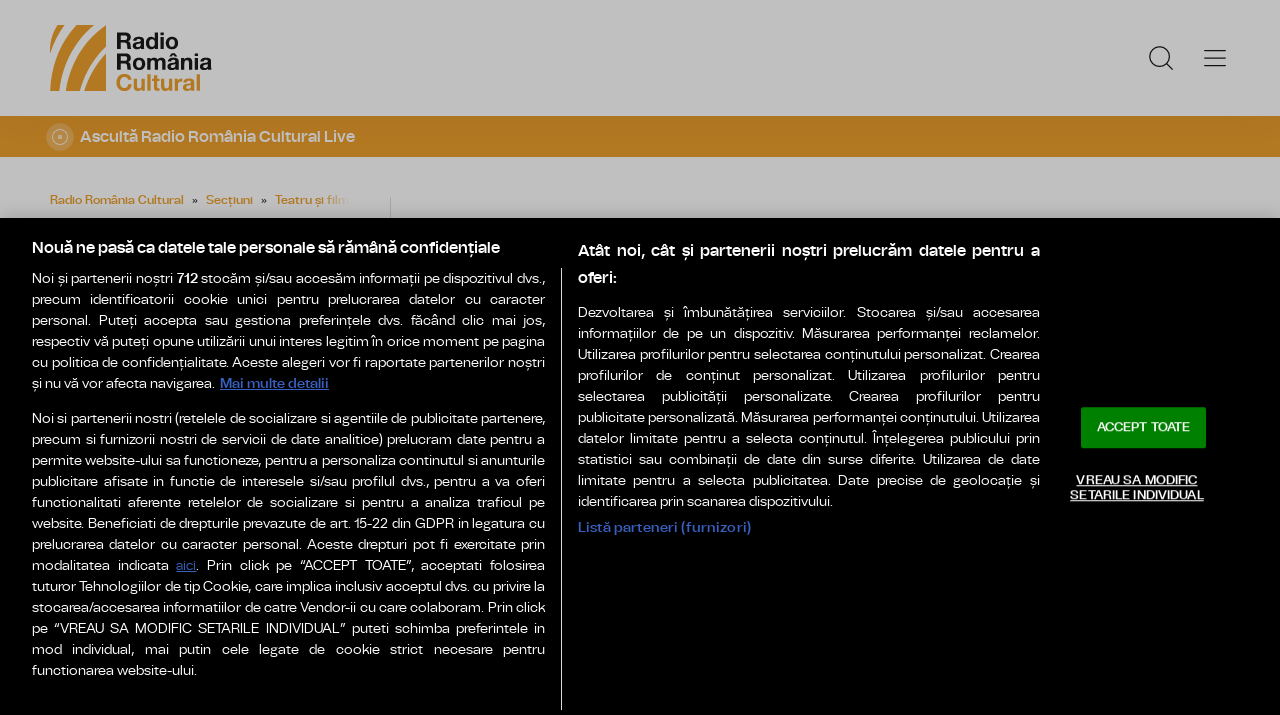

--- FILE ---
content_type: text/html; charset=UTF-8
request_url: https://www.radioromaniacultural.ro/galerie/premiera-teatrului-national-radiofonic-luminita-de-la-capatul-tunelului-de-radu-f-alexandru-id35007.html
body_size: 8194
content:
<!DOCTYPE html><!--[if lt IE 9 ]><html class="ie ie678 " lang="ro"><![endif]--><!--[if gte IE 9 ]><html class="ie " lang="ro"><![endif]--><!--[if !(IE)]><!--><html lang="ro"><!--<![endif]--><head>	<meta charset="utf-8" />	<meta http-equiv="X-UA-Compatible" content="IE=edge,chrome=1" />	<meta name="viewport" content="width=device-width, height=device-height, initial-scale=1.0, minimum-scale=1.0, shrink-to-fit=no" />	<meta name="apple-mobile-web-app-capable" content="yes" />	<meta name="apple-mobile-web-app-status-bar-style" content="black" />	<meta name="MobileOptimized" content="320" />	<title>Foto Premiera Teatrului Naţional Radiofonic  „Luminița, de la capătul tunelului” de Radu F. Alexandru | Teatru și film | Radio România Cultural</title>	<meta name="description" content="Teatrul Național Radiofonic prezintă în premieră, joi, 17 noiembrie 2022, de la ora 19.00, la Radio România Cultural, Luminița, de la capătul tunelului de R"/>	<link rel="canonical" href="https://www.radioromaniacultural.ro/sectiuni-articole/teatru-si-film/premiera-teatrului-national-radiofonic-luminita-de-la-capatul-tunelului-de-radu-f-alexandru-id35007.html" />	<meta name="cXenseParse:pageclass" content="article" />	<meta name="cXenseParse:url" content="https://www.radioromaniacultural.ro/galerie/premiera-teatrului-national-radiofonic-luminita-de-la-capatul-tunelului-de-radu-f-alexandru-id35007.html"/>	<meta property="og:type" content="website" />	<meta property="og:site_name" content="radioromaniacultural.ro" />	<meta property="og:url" content="https://www.radioromaniacultural.ro/galerie/premiera-teatrului-national-radiofonic-luminita-de-la-capatul-tunelului-de-radu-f-alexandru-id35007.html" />	<meta property="og:title" content="Premiera Teatrului Naţional Radiofonic  „Luminița, de la capătul tunelului” de Radu F. Alexandru" />	<meta property="og:image" content="https://www.radioromaniacultural.ro/templates/default/img/social/srr-default.jpg" />		<script type="application/ld+json">{"@context":"https:\/\/schema.org","@graph":[{"@type":"BreadcrumbList","@id":"https:\/\/www.radioromaniacultural.ro\/sectiuni-articole\/teatru-si-film\/premiera-teatrului-national-radiofonic-luminita-de-la-capatul-tunelului-de-radu-f-alexandru-id35007.html#breadcrumb","itemListElement":[{"@type":"ListItem","position":1,"item":{"@type":"WebPage","@id":"https:\/\/www.radioromaniacultural.ro\/","url":"https:\/\/www.radioromaniacultural.ro\/","name":"Radio Rom\u00e2nia Cultural"}},{"@type":"ListItem","position":2,"item":{"@type":"WebPage","@id":"https:\/\/www.radioromaniacultural.ro\/sectiuni-articole\/","url":"https:\/\/www.radioromaniacultural.ro\/sectiuni-articole\/","name":"Sec\u021biuni"}},{"@type":"ListItem","position":3,"item":{"@type":"WebPage","@id":"https:\/\/www.radioromaniacultural.ro\/sectiuni-articole\/teatru-si-film\/","url":"https:\/\/www.radioromaniacultural.ro\/sectiuni-articole\/teatru-si-film\/","name":"Teatru \u0219i film"}},{"@type":"ListItem","position":4,"item":{"@type":"WebPage","@id":"https:\/\/www.radioromaniacultural.ro\/sectiuni-articole\/teatru-si-film\/premiera-teatrului-national-radiofonic-luminita-de-la-capatul-tunelului-de-radu-f-alexandru-id35007.html","url":"https:\/\/www.radioromaniacultural.ro\/sectiuni-articole\/teatru-si-film\/premiera-teatrului-national-radiofonic-luminita-de-la-capatul-tunelului-de-radu-f-alexandru-id35007.html","name":"Premiera Teatrului Na\u0163ional Radiofonic \u201eLumini\u021ba, de la cap\u0103tul tunelului\u201d de Radu F. Alexandru"}}]},{"@type":"Article","mainEntityOfPage":{"@type":"WebPage","@id":"https:\/\/www.radioromaniacultural.ro\/sectiuni-articole\/teatru-si-film\/premiera-teatrului-national-radiofonic-luminita-de-la-capatul-tunelului-de-radu-f-alexandru-id35007.html"},"headline":"Premiera Teatrului Na\u0163ional Radiofonic \u201eLumini\u021ba, de la cap\u0103tul tunelului\u201d de Radu F. Alexandru","author":{"@type":"Person","name":"radioromaniacultural.ro","url":"https:\/\/www.radioromaniacultural.ro\/"},"datePublished":"Tue, 15 Nov 2022 07:56:17 +0200"}]}</script>	<link rel="apple-touch-icon" sizes="180x180" href="/templates/favicon/apple-touch-icon.png">	<link rel="icon" type="image/png" sizes="32x32" href="/templates/favicon/favicon-32x32.png">	<link rel="icon" type="image/png" sizes="16x16" href="/templates/favicon/favicon-16x16.png">	<link rel="manifest" href="/templates/favicon/site.webmanifest">	<link rel="mask-icon" href="/templates/favicon/safari-pinned-tab.svg" color="#ed9f2d">	<meta name="apple-mobile-web-app-title" content="Radio Rom&acirc;nia Cultural">	<meta name="application-name" content="Radio Rom&acirc;nia Cultural">	<meta name="msapplication-TileColor" content="#ed9f2d">	<meta name="msapplication-TileImage" content="/templates/favicon/mstile-144x144.png">	<meta name="theme-color" content="#ffffff">	<link href="/templates/default/stylesheets/default-250613.css" rel="stylesheet preload" as="style">	<link href="/templates/default/stylesheets/animate.min.css" rel="stylesheet preload" as="style">	
    <!-- CookiePro Cookies Consent Notice start for radioromaniacultural.ro  -->
    <script src="https://cookie-cdn.cookiepro.com/scripttemplates/otSDKStub.js"  type="text/javascript" charset="UTF-8" data-domain-script="21015882-1670-4cee-ad4a-510aa6686b75" ></script>
    <script type="text/javascript">
        function OptanonWrapper() { }
    </script>
    <!-- CookiePro Cookies Consent Notice end for radioromaniacultural.ro  -->


    <!-- Cxense SATI script 3.0 begin -->
    <script type="text/plain" class="optanon-category-C0002">
    
        window.cX = window.cX || {}; cX.callQueue = cX.callQueue || [];
        cX.callQueue.push(['setSiteId', '1352603422221404165']);
        cX.callQueue.push(['sendPageViewEvent']);
    
    </script>
    <script type="text/plain" class="optanon-category-C0002" async src="//code3.adtlgc.com/js/sati_init.js"></script>
    <script type="text/plain" class="optanon-category-C0002">(function(d,s,e,t){e=d.createElement(s);e.type='text/java'+s;e.async='async'; e.src='http'+('https:'===location.protocol?'s://s':'://')+'cdn.cxense.com/cx.js'; t=d.getElementsByTagName(s)[0];t.parentNode.insertBefore(e,t);})(document,'script');</script>
    <!-- Cxense SATI script 3.0 end -->	<!-- Global site tag (gtag.js) - Google Analytics -->
<script type="text/plain" class="optanon-category-C0002" async src="https://www.googletagmanager.com/gtag/js?id=G-Y481W78P9L"></script>
<script type="text/plain" class="optanon-category-C0002">

    window.dataLayer = window.dataLayer || [];
    function gtag(){dataLayer.push(arguments);}
    gtag('js', new Date());
    gtag('config', 'G-Y481W78P9L');

</script>	<script defer type="text/javascript" src="//ajax.googleapis.com/ajax/libs/jquery/3.5.1/jquery.min.js"></script>	<script defer type="text/javascript" src="/js/utils.js?17"></script>	<script defer src="/templates/default/js/wow.min.js"></script>	<script type="text/javascript">		var BASE_URL="/";		var xWado = window.innerWidth || document.documentElement.clientWidth || document.body.clientWidth;		var CONTENT_TYPE="stiri";	</script></head><body>	<script type="text/javascript">		var ad = document.createElement('div'); ad.id = 'AdSense'; ad.className = 'AdSense'; ad.style.display = 'block'; ad.style.position = 'absolute'; ad.style.top = '-1px'; ad.style.height = '1px'; document.body.appendChild(ad);	</script><header class="header">	<div class="controller">		<a href="/" class="logo">						<img src="/templates/default/images/custom/logo-main.svg" width="174" height="86" alt="Radio România Cultural">		</a>		<nav class="menu">			<a href="javascript:void(0)" onclick="mainMenu()" class="fader" id="fader--menu__main"></a>			<ul class="menu__main" id="menu__main">							<li class="menu__main__item">					<a href="/sectiuni-articole/" target="_self">Secțiuni</a>										<ul class="menu__2cols">											<li><a href="/sectiuni-articole/produs-de-radio-romania/" target="_self">Produs de Radio România</a></li>											<li><a href="/sectiuni-articole/stiinta/" target="_self">Știință</a></li>											<li><a href="/sectiuni-articole/teatru-si-film/" target="_self">Teatru și film</a></li>											<li><a href="/sectiuni-articole/calatorii/" target="_self">Călătorii</a></li>											<li><a href="/sectiuni-articole/istorie-filozofie-psihologie/" target="_self">Istorie-filozofie-psihologie</a></li>											<li><a href="/sectiuni-articole/literatura/" target="_self">Literatură</a></li>											<li><a href="/sectiuni-articole/muzica-dans-arte/" target="_self">Muzică-Dans-Arte</a></li>											<li><a href="/sectiuni-articole/cronica-zilei/" target="_self">Cronica zilei</a></li>											<li><a href="/sectiuni-articole/educatie/" target="_self">Educație</a></li>											<li><a href="/sectiuni-articole/nascut-in-romania-30-de-ani-de-libertate/" target="_self">Născut în România</a></li>										</ul>									</li>							<li class="menu__main__item">					<a href="/live/" target="_self">Live</a>									</li>							<li class="menu__main__item">					<a href="/program/" target="_self">Program</a>									</li>							<li class="menu__main__item">					<a href="/emisiuni/" target="_self">Emisiuni</a>										<ul class="menu__2cols">											<li><a href="/emisiuni/album-de-colectie/" target="_self">Album de colecție</a></li>											<li><a href="/emisiuni/ambient/" target="_self">Ambient</a></li>											<li><a href="/emisiuni/arte-frumoase/" target="_self">Arte frumoase</a></li>											<li><a href="/emisiuni/asculta-vocile-de-azi/" target="_self">Ascultă Vocile de Azi</a></li>											<li><a href="/emisiuni/bazar-fm/" target="_self">Bazar FM</a></li>											<li><a href="/emisiuni/bilet-de-imbarcare/" target="_self">Bilet de îmbarcare</a></li>											<li><a href="/emisiuni/cafeneaua-de-stiinta/" target="_self">Cafeneaua de știință</a></li>											<li><a href="/emisiuni/calatorie-in-jurul-lumii/" target="_self">Călătorie în jurul lumii</a></li>											<li><a href="/emisiuni/cine-fascinatie/" target="_self">Cine - Fascinație</a></li>											<li><a href="/emisiuni/colectii-romanesti/" target="_self">Colecții românești</a></li>											<li><a href="/emisiuni/concerte live/" target="_self">Concerte live</a></li>											<li><a href="/emisiuni/confluente/" target="_self">Confluențe</a></li>											<li><a href="/emisiuni/consultatii/" target="_self">Consultații</a></li>											<li><a href="/emisiuni/credinta-si-cunoastere/" target="_self">Credință și cunoaștere</a></li>											<li><a href="/emisiuni/cu-minte-de-weekend/" target="_self">Cu minte de weekend</a></li>											<li><a href="/emisiuni/cult-top/" target="_self">Cult - Top</a></li>											<li><a href="/emisiuni/discuri-de-cinci-stele/" target="_self">Discuri de cinci stele</a></li>											<li><a href="/emisiuni/drept-de-autor/" target="_self">Drept de autor</a></li>											<li><a href="/emisiuni/galele-rrc/" target="_self">Galele RRC</a></li>											<li><a href="/emisiuni/generatia-x/" target="_self">Generația X</a></li>											<li><a href="/emisiuni/gps-cultural/" target="_self">GPS Cultural</a></li>											<li><a href="/emisiuni/genzmaranda/" target="_self">#genzmaranda</a></li>											<li><a href="/emisiuni/iclasa/" target="_self">IClasă</a></li>											<li><a href="/emisiuni/idei-in-nocturna-acolade/" target="_self">Idei în nocturnă - Acolade</a></li>											<li><a href="/emisiuni/idei-in-nocturna-diaspora/" target="_self">Idei in nocturnă – Diaspora</a></li>											<li><a href="/emisiuni/idei-in-nocturna-dosar-de-patrimoniu/" target="_self">Idei în nocturnă - Dosar de patrimoniu</a></li>											<li><a href="/emisiuni/idei-in-nocturna-izvoare-de-filosofie/" target="_self">Idei in nocturnă – Izvoare de filosofie</a></li>											<li><a href="/emisiuni/idei-in-nocturna-pagini-de-istorie/" target="_self">Idei în nocturnă - Pagini de istorie</a></li>											<li><a href="/emisiuni/introspectii/" target="_self">Introspecții</a></li>											<li><a href="/emisiuni/jazz-pe-romaneste-titanii-jazzului/" target="_self">Jazz pe românește - Titanii jazzului</a></li>											<li><a href="/emisiuni/legendele-muzicii/" target="_self">Legendele muzicii</a></li>											<li><a href="/emisiuni/lounge-music/" target="_self">Lounge music</a></li>											<li><a href="/emisiuni/music-show/" target="_self">Music Show</a></li>											<li><a href="/emisiuni/nascut-in-romania/" target="_self">Născut în România</a></li>											<li><a href="/emisiuni/jazz-night/" target="_self">Jazz Night</a></li>											<li><a href="/emisiuni/nobel-20/" target="_self">Nobel 20</a></li>											<li><a href="/emisiuni/orasul-vorbeste/" target="_self">Orașul vorbește</a></li>											<li><a href="/emisiuni/poezie-romaneasca/" target="_self">Poezie românească</a></li>											<li><a href="/emisiuni/poezie-universala/" target="_self">Poezie universală</a></li>											<li><a href="/emisiuni/povestiri-din-studioul-artelor/" target="_self">Povestiri din studioul artelor</a></li>											<li><a href="/emisiuni/reconchilliant/" target="_self">REconCHILLiant</a></li>											<li><a href="/emisiuni/revista-literara-radio/" target="_self">Revista Literară Radio</a></li>											<li><a href="/emisiuni/romani-in-lume/" target="_self">Românii în lume</a></li>											<li><a href="/emisiuni/scena-si-ecranul/" target="_self">Scena și ecranul</a></li>											<li><a href="/emisiuni/soundcheck/" target="_self">Soundcheck</a></li>											<li><a href="/emisiuni/stagiunea-muzicala-radio/" target="_self">Stagiunea muzicală radio</a></li>											<li><a href="/emisiuni/stiinta-360/" target="_self">Știința 360</a></li>											<li><a href="/emisiuni/tiri-pe-vinil/" target="_self">Știri pe vinil</a></li>											<li><a href="/emisiuni/teatru-national-radiofonic/" target="_self">teatru radiofonic</a></li>											<li><a href="/emisiuni/teatru-pentru-copii/" target="_self">Teatru pentru copii</a></li>											<li><a href="/emisiuni/texte-si-pretexte/" target="_self">Texte și pretexte</a></li>											<li><a href="/emisiuni/timpul-prezent/" target="_self">Timpul prezent</a></li>											<li><a href="/emisiuni/vacanta-in-fm/" target="_self">Vacanță în FM</a></li>											<li><a href="/emisiuni/vocea-umana/" target="_self">Vocea umană</a></li>											<li><a href="/emisiuni/vocile-memoriei/" target="_self">Vocile memoriei</a></li>											<li><a href="/emisiuni/vorba-de-cultura/" target="_self">Vorba de cultură</a></li>											<li><a href="/emisiuni/dialoguri-senine-in-vremuri-innegurate/" target="_self">Dialoguri senine în vremuri înnegurate</a></li>										</ul>									</li>							<li class="menu__main__item">					<a href="/exclusiv-online/" target="_self">Exclusiv Online</a>										<ul>											<li><a href="/exclusiv-online/amintiri-cu-si-despre-artisti-plastici/" target="_self">Amintiri cu şi despre artişti plastici</a></li>											<li><a href="/exclusiv-online/erezii-moderne/" target="_self">Erezii moderne</a></li>											<li><a href="/exclusiv-online/euranet-plus/" target="_self">Euranet Plus</a></li>											<li><a href="/exclusiv-online/you-eu-2024/" target="_self">YOU + EU 2024</a></li>										</ul>									</li>							<li class="menu__main__item">					<a href="/minutul-nobel/" target="_self">Minutul Nobel</a>									</li>							<li class="menu__main__item">					<a href="/podcast/" target="_self">Podcast</a>										<ul class="menu__2cols">											<li><a href="/podcast/alpinisti-romani/" target="_self">Alpiniști români</a></li>											<li><a href="/podcast/arhechipuri-sezon-i/" target="_self">Arhechipuri - SEZON I</a></li>											<li><a href="/podcast/arhechipuri-iii/" target="_self">Arhechipuri - Sezonul III</a></li>											<li><a href="/podcast/arhechipuri-sezon-ii/" target="_self">Arhechipuri - SEZON II</a></li>											<li><a href="/podcast/avatarurile-orasului-nocturn/" target="_self">Avatarurile orașului nocturn</a></li>											<li><a href="/podcast/atelier/" target="_self">Atelier</a></li>											<li><a href="/podcast/brancusi-infinitul-europei/" target="_self">Brâncuși, infinitul Europei</a></li>											<li><a href="/podcast/cartea-care-te-ajuta-un-podcast-de-vara-cu-editura-trei-la-radio/" target="_self">Cartea care te ajută! Un podcast de vară cu editurile ap! și TREI</a></li>											<li><a href="/podcast/centenar-monica-lovinescu/" target="_self">Centenar Monica Lovinescu, vocea demnității</a></li>											<li><a href="/podcast/centenar-maria-callas/" target="_self">Centenar Maria Callas</a></li>											<li><a href="/podcast/cartea-care-te-ajuta-podcast-de-iarna-cu-editura-ap/" target="_self">Cartea care te ajută! Podcast de iarnă cu Editura ap!</a></li>											<li><a href="/podcast/comorile-muzeelor-din-romania/" target="_self">Comorile muzeelor din România</a></li>											<li><a href="/podcast/ecofrecvente/" target="_self">EcoFrecvențe</a></li>											<li><a href="/podcast/femei-care-au-schimbat-romania/" target="_self">Femei care au schimbat România</a></li>											<li><a href="/podcast/fizica-gustului/" target="_self">Fizica gustului</a></li>											<li><a href="/podcast/gust-de-vacanta/" target="_self">Gust de vacanță cu Adriana Sohodoleanu</a></li>											<li><a href="/podcast/gala-premiilor-rrc-2024/" target="_self">Gala Premiilor RRC 2024</a></li>											<li><a href="/podcast/gala-premiilor-rrc-2025/" target="_self">#galapremiilorrrc2025</a></li>											<li><a href="/podcast/ilustrata-din-amsterdam/" target="_self">Ilustrată din Amsterdam</a></li>											<li><a href="/podcast/in-mintea-ta/" target="_self">În mintea ta</a></li>											<li><a href="/podcast/in-lumea-falsurilor/" target="_self">În lumea falsurilor</a></li>											<li><a href="/podcast/jurnalul-de-la-paltinis-in-lectura-lui-gabriel-liiceanu/" target="_self">#jurnaluldelapaltinis</a></li>											<li><a href="/podcast/erasmus-in-bologna/" target="_self">Jurnal de student Erasmus la Bologna</a></li>											<li><a href="/podcast/lecturile-de-paste/" target="_self">Lecturile de Paște</a></li>											<li><a href="/podcast/lecturile-orasului/" target="_self">Lecturile Orașului</a></li>											<li><a href="/podcast/lecturi-la-feminin/" target="_self">Lecturi la feminin</a></li>											<li><a href="/podcast/mari-spectacole/" target="_self">Mari spectacole</a></li>											<li><a href="/podcast/martorii-pastelui/" target="_self">Martorii Paștelui</a></li>											<li><a href="/podcast/martorii-craciunului/" target="_self">Martorii Crăciunului</a></li>											<li><a href="/podcast/martor/" target="_self">Martor</a></li>											<li><a href="/podcast/mari-actori/" target="_self">Mari Actori</a></li>											<li><a href="/podcast/memorie/" target="_self">Memorie</a></li>											<li><a href="/podcast/musicaluri-celebre/" target="_self">Musicaluri celebre</a></li>											<li><a href="/podcast/nascute-in-romania/" target="_self">Născute în România</a></li>											<li><a href="/podcast/o-ora-cu-dana/" target="_self">O oră cu Dana</a></li>											<li><a href="/podcast/orasul-valseaza/" target="_self">Orașul valsează</a></li>											<li><a href="/podcast/oameni-si-meserii-de-muzeu/" target="_self">Oameni și meserii de muzeu</a></li>											<li><a href="/podcast/patrimoniul-vorbeste-cu-ana-rubeli/" target="_self">Patrimoniul vorbește</a></li>											<li><a href="/podcast/povesti-de-iarna-cu-historia/" target="_self">Povești de iarnă cu Historia</a></li>											<li><a href="/podcast/povesti-omenesti/" target="_self">Povești omenești</a></li>											<li><a href="/podcast/povesti-parfumate/" target="_self">Povești parfumate</a></li>											<li><a href="/podcast/priviri-noi-peste-lumea-veche-cu-scriitoarea-ioana-parvulescu/" target="_self">Priviri noi peste lumea veche. Cu scriitoarea Ioana Pârvulescu</a></li>											<li><a href="/podcast/romani-de-poveste/" target="_self">Români de poveste</a></li>											<li><a href="/podcast/scriitori-contemporani/" target="_self">Scriitori Contemporani</a></li>											<li><a href="/podcast/sint-o-baba-comunista-in-lectura-lui-dan-lungu/" target="_self">“Sînt o babă comunistă!”, în lectura lui Dan Lungu</a></li>											<li><a href="/podcast/scriitoare-contemporane/" target="_self">Scriitoare Contemporane</a></li>											<li><a href="/podcast/strazi-care-povestesc/" target="_self">Străzi care povestesc</a></li>											<li><a href="/podcast/strazile-lumii/" target="_self">Străzile lumii</a></li>											<li><a href="/podcast/stiinta-cu-sare-si-piper/" target="_self">Știință cu sare și piper</a></li>											<li><a href="/podcast/vacanta-in-fm/" target="_self">Vacanță în FM</a></li>											<li><a href="/podcast/vorba-de-cultura-cu-doina-lemny/" target="_self">Vorba de Cultură cu Doina Lemny</a></li>											<li><a href="/podcast/arhechipuri/" target="_self">Arhechipuri</a></li>											<li><a href="/podcast/timpul-trecut/" target="_self">Timpul trecut</a></li>											<li><a href="/podcast/citim-impreuna/" target="_self">Citim ÎMPREUNĂ</a></li>											<li><a href="/podcast/dimineata-pierduta-in-lectura-gabrielei-adamesteanu/" target="_self">„Dimineață pierdută”, în lectura Gabrielei Adameșteanu</a></li>											<li><a href="/podcast/inocentii-in-lectura-ioanei-parvulescu/" target="_self">„Inocenții”, în lectura Ioanei Pârvulescu</a></li>											<li><a href="/podcast/victor-rebengiuc-memorabil/" target="_self">Victor Rebengiuc - MEMORABIL</a></li>											<li><a href="/podcast/comorile-cimitirului-bellu/" target="_self">Comorile Cimitirului Bellu</a></li>											<li><a href="/podcast/music-show/" target="_self">Music Show</a></li>											<li><a href="/podcast/a-fost-odata/" target="_self">A fost odată</a></li>											<li><a href="/podcast/divanul-gaudeamus/" target="_self">Divanul Gaudeamus</a></li>											<li><a href="/podcast/enescu-70/" target="_self">Enescu 70</a></li>											<li><a href="/podcast/rrc-podcast-spandugino/" target="_self">RRC Podcast - Spandugino</a></li>											<li><a href="/podcast/orasul-vorbeste-in-prag-de-sarbatori/" target="_self">Orașul Vorbește. Ediție de sărbători</a></li>											<li><a href="/podcast/averile-compozitorilor/" target="_self">Averile Compozitorilor</a></li>											<li><a href="/podcast/dusmance-ale-poporului/" target="_self">Dușmance ale poporului</a></li>											<li><a href="/podcast/educatie-digitala-cu-monica-jitariuc/" target="_self">Educație digitală cu Monica Jitariuc</a></li>										</ul>									</li>							<li class="menu__main__item">					<a href="/150-de-ani-de-la-nasterea-reginei-maria/" target="_self">150 de ani de la nașterea Reginei Maria</a>									</li>							<li class="menu__main__close"><a href="javascript:void(0)" onclick="mainMenu()"><img src="/templates/default/images/close.svg" alt="" /></a></li>				<li class="menu__social">					<ul>						<li><a href="https://www.facebook.com/radioromaniacultural/" target="_blank"><img src="/templates/default/images/FacebookLogo.svg" width="20" height="20" alt="Urmărește-ne pe Facebook">Urmărește-ne pe Facebook</a></li>						<li><a href="https://www.instagram.com/radioromaniacultural/?hl=en" target="_blank"><img src="/templates/default/images/InstagramLogo.svg" width="20" height="20" alt="Urmărește-ne pe Instagram">Urmărește-ne pe Instagram</a></li>						<li><a href="https://www.youtube.com/@RadioromaniaculturalRo1" target="_blank"><img src="/templates/default/images/YoutubeLogo.svg" width="20" height="20" alt="Canalul nostru de YouTube">Canalul nostru de YouTube</a></li>					</ul>				</li>			</ul>			<a href="javascript:void(0)" onclick="popupSearch()" class="menu__icon"><img src="/templates/default/images/MagnifyingGlass.svg" width="24" height="24" alt=""></a>						<a href="javascript:void(0)" onclick="mainMenu()" class="menu__icon menu__icon--mobile-only"><img src="/templates/default/images/List.svg" width="24" height="24" alt=""></a>		</nav>	</div></header>	<a href="/live/" class="widget-live widget-live--mini">		<div class="controller">			<div class="widget-live__indicator"></div>			<h2 class="widget-live__title">Ascultă Radio România Cultural Live</h2>		</div>	</a>

<div class="articol-wrapper"><div class="controller">
		<aside class="articol galerie-c1">
			<div class="sticky-wrapper">
				<ul class="breadcrumbs">
					<li><a href="https://www.radioromaniacultural.ro/">Radio România Cultural</a></li>
											<li><a href="https://www.radioromaniacultural.ro/sectiuni-articole/">Secțiuni</a></li>
											<li><a href="https://www.radioromaniacultural.ro/sectiuni-articole/teatru-si-film/">Teatru și film</a></li>
										<li><span>Premiera Teatrului Naţional Radiofonic  „Luminița, de la capătul tunelului” de Radu F. Alexandru</span></li>
				</ul>
				<h1><span>Galerie foto</span><a href="/sectiuni-articole/teatru-si-film/premiera-teatrului-national-radiofonic-luminita-de-la-capatul-tunelului-de-radu-f-alexandru-id35007.html">Premiera Teatrului Naţional Radiofonic  „Luminița, de la capătul tunelului” de Radu F. Alexandru</a></h1>
								<div class="inapoi-link">
					<a href="/sectiuni-articole/teatru-si-film/premiera-teatrului-national-radiofonic-luminita-de-la-capatul-tunelului-de-radu-f-alexandru-id35007.html" class="inapoi-link__inner">Înapoi la articol</a>
				</div>
			</div>
		</aside>

		<articol class="articol galerie-c2">
			<div class="inapoi-link"><a href="/sectiuni-articole/teatru-si-film/premiera-teatrului-national-radiofonic-luminita-de-la-capatul-tunelului-de-radu-f-alexandru-id35007.html" class="inapoi-link__inner">Înapoi la articol</a></div>
					</articol>
</div></div>
<div class="ads"><div class="banner">
            <a href="https://apps.apple.com/ro/app/radio-romania/id6449554123" target="_blank"><img src="/uploads/modules/apps/1/1699450740_1.jpg" alt="" /></a>
    </div></div>
<footer class="footer">	<div class="controller">		<div class="footer__logo">			<a href="/"><img src="/templates/default/images/logo-srr-alb.svg" width="135" height="60" alt="Radio România Cultural"></a>		</div>						<div class="footer__col">							<h4 class="footer__col__title"><b>Radio</b></h4>				<ul>					<li><a href="https://www.romania-actualitati.ro" target="_blank">Radio Rom&acirc;nia Actualitaţi</a></li><li><a href="https://www.antenasatelor.ro/" target="_blank">Radio Antena Satelor</a></li><li><a href="https://www.radioromaniacultural.ro/" target="_blank">Radio Rom&acirc;nia Cultural</a></li><li><a href="https://www.romania-muzical.ro/" target="_blank">Radio Rom&acirc;nia Muzical</a></li><li><a href="https://www.rri.ro/" target="_blank">Radio Rom&acirc;nia Internațional </a></li><li><a href="http://www.radio3net.ro" target="_blank">Radio Rom&acirc;nia 3 Net &quot;Florian Pittiş&quot;</a></li><li><a href="http://www.radiochisinau.md/" target="_blank">Radio Rom&acirc;nia Chișinău</a></li><li><a href="https://tnr.srr.ro/" target="_blank">Teatrul Național Radiofonic</a></li><li><a href="https://www.eteatru.ro/" target="_blank">eTeatru.ro</a></li>				</ul>					</div>				<div class="footer__col">							<h4 class="footer__col__title"><b>Rețeaua regională</b></h4>				<ul>					<li><a href="https://www.radiobrasovfm.ro/" target="_blank">Radio Rom&acirc;nia Brașov FM</a></li><li><a href="http://www.bucurestifm.ro/" target="_blank">Radio Rom&acirc;nia Bucureşti FM</a></li><li><a href="https://www.radiocluj.ro/" target="_blank">Radio Rom&acirc;nia Cluj</a></li><li><a href="http://www.radioconstanta.ro/" target="_blank">Radio Rom&acirc;nia Constanța</a></li><li><a href="https://www.radiooltenia.ro/" target="_blank">Radio Rom&acirc;nia Oltenia Craiova</a></li><li><a href="http://www.radioiasi.ro/" target="_blank">Radio Rom&acirc;nia Iași</a></li><li><a href="https://www.radioresita.ro/" target="_blank">Radio Rom&acirc;nia Reșița</a></li><li><a href="http://www.radiomures.ro/" target="_blank">Radio Rom&acirc;nia T&acirc;rgu Mureș</a></li><li><a href="https://www.radiotimisoara.ro/" target="_blank">Radio Rom&acirc;nia Timișoara</a></li><li><a href="https://www.bukarestiradio.ro/" target="_blank">Bukaresti R&aacute;di&oacute; Rom&aacute;nia</a></li><li><a href="https://www.kolozsvariradio.ro/" target="_blank">Kolozsv&aacute;ri R&aacute;di&oacute; Rom&aacute;nia</a></li><li><a href="https://www.marosvasarhelyiradio.ro/" target="_blank">Marosv&aacute;s&aacute;rhelyi R&aacute;di&oacute; Rom&aacute;nia</a></li><li><a href="https://www.radiovacanta.ro/" target="_blank">Radio Vacanța</a></li>				</ul>							<h4 class="footer__col__title">&nbsp;</h4>				<ul>									</ul>					</div>				<div class="footer__col">							<h4 class="footer__col__title"><b>Proiecte editoriale</b></h4>				<ul>					<li><a href="https://www.gaudeamus.ro/" target="_blank">T&acirc;rgul de Carte Gaudeamus Radio Rom&acirc;nia</a></li><li><a href="https://www.edituracasaradio.ro/" target="_blank">Editura Casa Radio</a></li><li><a href="https://www.radio-arhive.ro/" target="_blank">Arhiva Radio Rom&acirc;nia</a></li><li><a href="https://www.politicaromaneasca.ro/" target="_blank">Politică Rom&acirc;nească</a></li><li><a href="https://www.stirilerazboiului.ro/" target="_blank">Știrile războiului</a></li><li><a href="http://www.radioromaniaregional.ro/" target="_blank">Radio Rom&acirc;nia Regional</a></li><li><a href="http://www.eualegromania.ro/" target="_blank">Eu aleg Rom&acirc;nia</a></li><li><a href="http://www.romaniadenota10.ro/" target="_blank">Rom&acirc;nia de Nota 10</a></li><li><a href="https://www.ambasadoriistiintei.ro/" target="_blank">Ambasadorii Științei</a></li><li><a href="http://www.workandlive.ro" target="_blank">Work and live</a></li>				</ul>							<h4 class="footer__col__title"><b>Agenţie de presă</b></h4>				<ul>					<li><a href="https://www.rador.ro/" target="_blank">Rador Radio Rom&acirc;nia</a></li>				</ul>							<h4 class="footer__col__title"><b>Concerte şi Evenimente</b></h4>				<ul>					<li><a href="https://orchestre.srr.ro/" target="_blank">Sala Radio &amp; Orchestre și Coruri</a></li>				</ul>					</div>				<div class="footer__col">							<h4 class="footer__col__title"><b>Instituţii Publice</b></h4>				<ul>					<li><a href="https://www.srr.ro" target="_blank">Societatea Rom&acirc;nă de Radiodifuziune</a></li><li><a href="https://www.presidency.ro/" target="_blank">Administrația Prezidențială</a></li><li><a href="https://www.gov.ro/" target="_blank">Guvernul Rom&acirc;niei</a></li><li><a href="https://www.parlament.ro/" target="_blank">Parlamentul Rom&acirc;niei</a></li><li><a href="https://www.senat.ro/" target="_blank">Senat</a></li><li><a href="https://www.cdep.ro/" target="_blank">Camera Deputaților</a></li><li><a href="https://www.cna.ro/" target="_blank">Consiliul Național al Audiovizualului </a></li>				</ul>					</div>				<div class="footer__row">			<ul>				<li><a href="https://www.romania-actualitati.ro/publicitate.html" target="_blank">Publicitate</a></li><li><a href="https://www.romania-actualitati.ro/parteneri.html" target="_blank">Parteneri</a></li><li><a href="https://www.romania-actualitati.ro/termeni-de-utilizare.html" target="_blank">Termeni de utilizare</a></li><li><a href="https://www.romania-actualitati.ro/politica-de-confidentialitate.html" target="_blank">Politica de confidențialitate</a></li><li><a href="javascript:Optanon.ToggleInfoDisplay();" target="_self">Modifică Setările</a></li>			</ul>			<p>Radio Rom&acirc;nia &copy; 2023</p><p>Str. General Berthelot, Nr. 60-64, RO-010165, Bucureşti, Rom&acirc;nia</p>			<div class="superbrands-footer"><img src="/templates/default/images/superbrands.png"></div>			<div class="app-links">				<a href="https://apps.apple.com/ro/app/radio-romania/id6449554123" target="_blank"><img src="https://www.romania-actualitati.ro/templates/default/images/app-ios.png"></a>				<a href="https://play.google.com/store/apps/details?id=com.srr.radioromania" target="_blank"><img src="https://www.romania-actualitati.ro/templates/default/images/app-android.png"></a>			</div>		</div>	</div></footer><div id="fb-root"></div><div class="popup-user" id="popup-user">	<a href="javascript:void(0)" onclick="popupUser()" class="fader"></a>	<div class="popup-user__inner">		<a href="javascript:void(0)" onclick="popupUser()" class="close"></a>		<h2 class="popup-user__title">Contul meu</h2>		<a href="/contul-meu/" class="popup-user__link">Editează cont</a>		<a href="/contul-meu/logout/" class="popup-user__link">Ieși din cont</a>	</div></div><div class="popup-search" id="popup-search">	<a href="javascript:void(0)" onclick="popupSearch()" class="fader"></a>	<div class="popup-search__inner">		<a href="javascript:void(0)" onclick="popupSearch()" class="close"></a>		<h2 class="popup-search__title">Caută</h2>		<form class="popup-search__form" method="get" action="/cautare/">			<input type="search" name="key" placeholder="Cuvinte cheie..." id="input-search">			<button>Caută</button>		</form>	</div></div><div class="superbrands superbrands--hidden"></div>	<script type="text/plain" class="optanon-category-C0002">			cX.callQueue.push(['invoke', function () {			console.log(document.getElementById('AdSense').clientHeight);			let isAdBlockDetected = !document.getElementById('AdSense').clientHeight ? 'Yes' : 'No';			console.log('HasAdBlock : ' + isAdBlockDetected);			cX.setEventAttributes({origin: 'brt-adblock', persistedQueryId: 'fcadb0c22bec63a3e94af5a65644fc6b869880e0'});			cX.sendEvent('adBlockerDetection', {adBlockerDetected: isAdBlockDetected});			document.getElementById('status').innerHTML = isAdBlockDetected;		}]);		</script></body></html>

--- FILE ---
content_type: image/svg+xml
request_url: https://www.radioromaniacultural.ro/templates/default/images/custom/ArrowLeft.svg
body_size: 1034
content:
<?xml version="1.0" encoding="UTF-8"?>
<svg width="15px" height="15px" viewBox="0 0 15 15" version="1.1" xmlns="http://www.w3.org/2000/svg" xmlns:xlink="http://www.w3.org/1999/xlink">
    <title>ArrowLeft</title>
    <g id="Page-1" stroke="none" stroke-width="1" fill="none" fill-rule="evenodd">
        <g id="RomaniaActualitati-–-Articol-Copy" transform="translate(-86.000000, -855.000000)">
            <g id="Group-13" transform="translate(75.000000, 847.000000)">
                <g id="ArrowLeft" transform="translate(11.000000, 8.000000)">
                    <rect id="Rectangle" x="0" y="0" width="15" height="15"></rect>
                    <line x1="12.65625" y1="7.52070312" x2="2.34375" y2="7.52070312" id="Path" stroke="#ED9F2D" stroke-linecap="round" stroke-linejoin="round"></line>
                    <polyline id="Path" stroke="#ED9F2D" stroke-linecap="round" stroke-linejoin="round" points="6.5625 3.28125 2.34375 7.5 6.5625 11.71875"></polyline>
                </g>
            </g>
        </g>
    </g>
</svg>